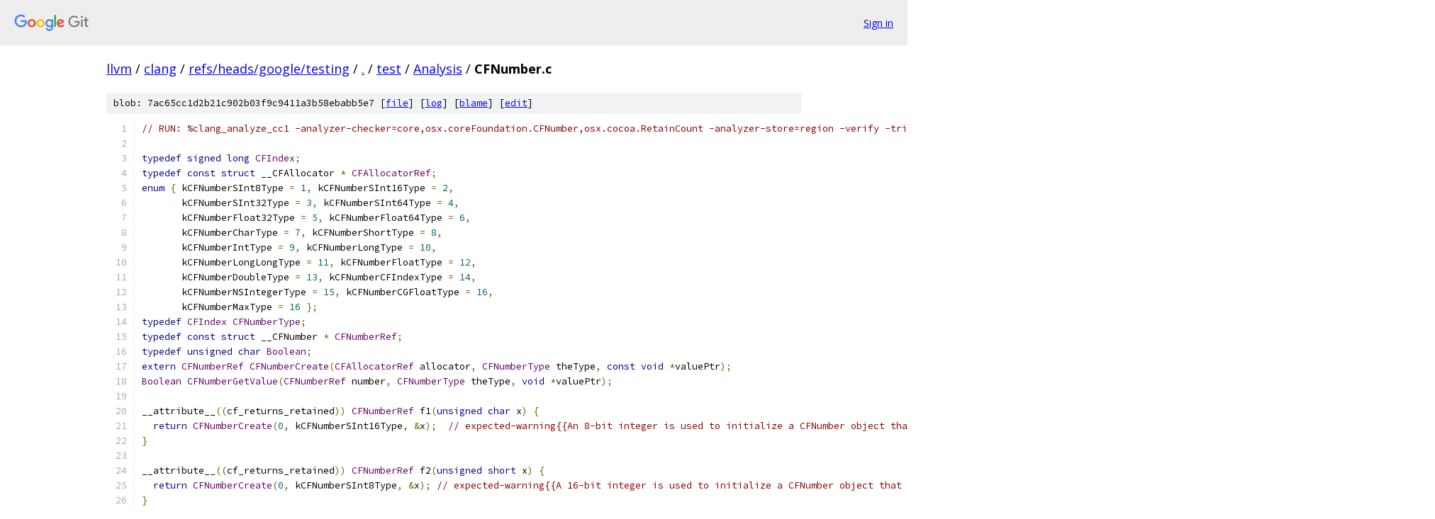

--- FILE ---
content_type: text/html; charset=utf-8
request_url: https://llvm.googlesource.com/clang/+/refs/heads/google/testing/test/Analysis/CFNumber.c?autodive=0%2F%2F%2F%2F
body_size: 2314
content:
<!DOCTYPE html><html lang="en"><head><meta charset="utf-8"><meta name="viewport" content="width=device-width, initial-scale=1"><title>test/Analysis/CFNumber.c - clang - Git at Google</title><link rel="stylesheet" type="text/css" href="/+static/base.css"><link rel="stylesheet" type="text/css" href="/+static/prettify/prettify.css"><!-- default customHeadTagPart --></head><body class="Site"><header class="Site-header"><div class="Header"><a class="Header-image" href="/"><img src="//www.gstatic.com/images/branding/lockups/2x/lockup_git_color_108x24dp.png" width="108" height="24" alt="Google Git"></a><div class="Header-menu"> <a class="Header-menuItem" href="https://accounts.google.com/AccountChooser?faa=1&amp;continue=https://llvm.googlesource.com/login/clang/%2B/refs/heads/google/testing/test/Analysis/CFNumber.c?autodive%3D0%252F%252F%252F%252F">Sign in</a> </div></div></header><div class="Site-content"><div class="Container "><div class="Breadcrumbs"><a class="Breadcrumbs-crumb" href="/?format=HTML">llvm</a> / <a class="Breadcrumbs-crumb" href="/clang/">clang</a> / <a class="Breadcrumbs-crumb" href="/clang/+/refs/heads/google/testing">refs/heads/google/testing</a> / <a class="Breadcrumbs-crumb" href="/clang/+/refs/heads/google/testing/?autodive=0%2F%2F%2F%2F">.</a> / <a class="Breadcrumbs-crumb" href="/clang/+/refs/heads/google/testing/test?autodive=0%2F%2F%2F%2F">test</a> / <a class="Breadcrumbs-crumb" href="/clang/+/refs/heads/google/testing/test/Analysis?autodive=0%2F%2F%2F%2F">Analysis</a> / <span class="Breadcrumbs-crumb">CFNumber.c</span></div><div class="u-sha1 u-monospace BlobSha1">blob: 7ac65cc1d2b21c902b03f9c9411a3b58ebabb5e7 [<a href="/clang/+/refs/heads/google/testing/test/Analysis/CFNumber.c?autodive=0%2F%2F%2F%2F">file</a>] [<a href="/clang/+log/refs/heads/google/testing/test/Analysis/CFNumber.c">log</a>] [<a href="/clang/+blame/refs/heads/google/testing/test/Analysis/CFNumber.c">blame</a>] [<a href="https://llvm-review.googlesource.com/admin/repos/edit/repo/clang/branch/refs/heads/google/testing/file/test/Analysis/CFNumber.c">edit</a>]</div><table class="FileContents"><tr class="u-pre u-monospace FileContents-line"><td class="u-lineNum u-noSelect FileContents-lineNum" data-line-number="1"></td><td class="FileContents-lineContents" id="1"><span class="com">// RUN: %clang_analyze_cc1 -analyzer-checker=core,osx.coreFoundation.CFNumber,osx.cocoa.RetainCount -analyzer-store=region -verify -triple x86_64-apple-darwin9 %s</span></td></tr><tr class="u-pre u-monospace FileContents-line"><td class="u-lineNum u-noSelect FileContents-lineNum" data-line-number="2"></td><td class="FileContents-lineContents" id="2"></td></tr><tr class="u-pre u-monospace FileContents-line"><td class="u-lineNum u-noSelect FileContents-lineNum" data-line-number="3"></td><td class="FileContents-lineContents" id="3"><span class="kwd">typedef</span><span class="pln"> </span><span class="kwd">signed</span><span class="pln"> </span><span class="kwd">long</span><span class="pln"> </span><span class="typ">CFIndex</span><span class="pun">;</span></td></tr><tr class="u-pre u-monospace FileContents-line"><td class="u-lineNum u-noSelect FileContents-lineNum" data-line-number="4"></td><td class="FileContents-lineContents" id="4"><span class="kwd">typedef</span><span class="pln"> </span><span class="kwd">const</span><span class="pln"> </span><span class="kwd">struct</span><span class="pln"> __CFAllocator </span><span class="pun">*</span><span class="pln"> </span><span class="typ">CFAllocatorRef</span><span class="pun">;</span></td></tr><tr class="u-pre u-monospace FileContents-line"><td class="u-lineNum u-noSelect FileContents-lineNum" data-line-number="5"></td><td class="FileContents-lineContents" id="5"><span class="kwd">enum</span><span class="pln"> </span><span class="pun">{</span><span class="pln"> kCFNumberSInt8Type </span><span class="pun">=</span><span class="pln"> </span><span class="lit">1</span><span class="pun">,</span><span class="pln"> kCFNumberSInt16Type </span><span class="pun">=</span><span class="pln"> </span><span class="lit">2</span><span class="pun">,</span></td></tr><tr class="u-pre u-monospace FileContents-line"><td class="u-lineNum u-noSelect FileContents-lineNum" data-line-number="6"></td><td class="FileContents-lineContents" id="6"><span class="pln">       kCFNumberSInt32Type </span><span class="pun">=</span><span class="pln"> </span><span class="lit">3</span><span class="pun">,</span><span class="pln"> kCFNumberSInt64Type </span><span class="pun">=</span><span class="pln"> </span><span class="lit">4</span><span class="pun">,</span></td></tr><tr class="u-pre u-monospace FileContents-line"><td class="u-lineNum u-noSelect FileContents-lineNum" data-line-number="7"></td><td class="FileContents-lineContents" id="7"><span class="pln">       kCFNumberFloat32Type </span><span class="pun">=</span><span class="pln"> </span><span class="lit">5</span><span class="pun">,</span><span class="pln"> kCFNumberFloat64Type </span><span class="pun">=</span><span class="pln"> </span><span class="lit">6</span><span class="pun">,</span></td></tr><tr class="u-pre u-monospace FileContents-line"><td class="u-lineNum u-noSelect FileContents-lineNum" data-line-number="8"></td><td class="FileContents-lineContents" id="8"><span class="pln">       kCFNumberCharType </span><span class="pun">=</span><span class="pln"> </span><span class="lit">7</span><span class="pun">,</span><span class="pln"> kCFNumberShortType </span><span class="pun">=</span><span class="pln"> </span><span class="lit">8</span><span class="pun">,</span></td></tr><tr class="u-pre u-monospace FileContents-line"><td class="u-lineNum u-noSelect FileContents-lineNum" data-line-number="9"></td><td class="FileContents-lineContents" id="9"><span class="pln">       kCFNumberIntType </span><span class="pun">=</span><span class="pln"> </span><span class="lit">9</span><span class="pun">,</span><span class="pln"> kCFNumberLongType </span><span class="pun">=</span><span class="pln"> </span><span class="lit">10</span><span class="pun">,</span></td></tr><tr class="u-pre u-monospace FileContents-line"><td class="u-lineNum u-noSelect FileContents-lineNum" data-line-number="10"></td><td class="FileContents-lineContents" id="10"><span class="pln">       kCFNumberLongLongType </span><span class="pun">=</span><span class="pln"> </span><span class="lit">11</span><span class="pun">,</span><span class="pln"> kCFNumberFloatType </span><span class="pun">=</span><span class="pln"> </span><span class="lit">12</span><span class="pun">,</span></td></tr><tr class="u-pre u-monospace FileContents-line"><td class="u-lineNum u-noSelect FileContents-lineNum" data-line-number="11"></td><td class="FileContents-lineContents" id="11"><span class="pln">       kCFNumberDoubleType </span><span class="pun">=</span><span class="pln"> </span><span class="lit">13</span><span class="pun">,</span><span class="pln"> kCFNumberCFIndexType </span><span class="pun">=</span><span class="pln"> </span><span class="lit">14</span><span class="pun">,</span></td></tr><tr class="u-pre u-monospace FileContents-line"><td class="u-lineNum u-noSelect FileContents-lineNum" data-line-number="12"></td><td class="FileContents-lineContents" id="12"><span class="pln">       kCFNumberNSIntegerType </span><span class="pun">=</span><span class="pln"> </span><span class="lit">15</span><span class="pun">,</span><span class="pln"> kCFNumberCGFloatType </span><span class="pun">=</span><span class="pln"> </span><span class="lit">16</span><span class="pun">,</span></td></tr><tr class="u-pre u-monospace FileContents-line"><td class="u-lineNum u-noSelect FileContents-lineNum" data-line-number="13"></td><td class="FileContents-lineContents" id="13"><span class="pln">       kCFNumberMaxType </span><span class="pun">=</span><span class="pln"> </span><span class="lit">16</span><span class="pln"> </span><span class="pun">};</span></td></tr><tr class="u-pre u-monospace FileContents-line"><td class="u-lineNum u-noSelect FileContents-lineNum" data-line-number="14"></td><td class="FileContents-lineContents" id="14"><span class="kwd">typedef</span><span class="pln"> </span><span class="typ">CFIndex</span><span class="pln"> </span><span class="typ">CFNumberType</span><span class="pun">;</span></td></tr><tr class="u-pre u-monospace FileContents-line"><td class="u-lineNum u-noSelect FileContents-lineNum" data-line-number="15"></td><td class="FileContents-lineContents" id="15"><span class="kwd">typedef</span><span class="pln"> </span><span class="kwd">const</span><span class="pln"> </span><span class="kwd">struct</span><span class="pln"> __CFNumber </span><span class="pun">*</span><span class="pln"> </span><span class="typ">CFNumberRef</span><span class="pun">;</span></td></tr><tr class="u-pre u-monospace FileContents-line"><td class="u-lineNum u-noSelect FileContents-lineNum" data-line-number="16"></td><td class="FileContents-lineContents" id="16"><span class="kwd">typedef</span><span class="pln"> </span><span class="kwd">unsigned</span><span class="pln"> </span><span class="kwd">char</span><span class="pln"> </span><span class="typ">Boolean</span><span class="pun">;</span></td></tr><tr class="u-pre u-monospace FileContents-line"><td class="u-lineNum u-noSelect FileContents-lineNum" data-line-number="17"></td><td class="FileContents-lineContents" id="17"><span class="kwd">extern</span><span class="pln"> </span><span class="typ">CFNumberRef</span><span class="pln"> </span><span class="typ">CFNumberCreate</span><span class="pun">(</span><span class="typ">CFAllocatorRef</span><span class="pln"> allocator</span><span class="pun">,</span><span class="pln"> </span><span class="typ">CFNumberType</span><span class="pln"> theType</span><span class="pun">,</span><span class="pln"> </span><span class="kwd">const</span><span class="pln"> </span><span class="kwd">void</span><span class="pln"> </span><span class="pun">*</span><span class="pln">valuePtr</span><span class="pun">);</span></td></tr><tr class="u-pre u-monospace FileContents-line"><td class="u-lineNum u-noSelect FileContents-lineNum" data-line-number="18"></td><td class="FileContents-lineContents" id="18"><span class="typ">Boolean</span><span class="pln"> </span><span class="typ">CFNumberGetValue</span><span class="pun">(</span><span class="typ">CFNumberRef</span><span class="pln"> number</span><span class="pun">,</span><span class="pln"> </span><span class="typ">CFNumberType</span><span class="pln"> theType</span><span class="pun">,</span><span class="pln"> </span><span class="kwd">void</span><span class="pln"> </span><span class="pun">*</span><span class="pln">valuePtr</span><span class="pun">);</span></td></tr><tr class="u-pre u-monospace FileContents-line"><td class="u-lineNum u-noSelect FileContents-lineNum" data-line-number="19"></td><td class="FileContents-lineContents" id="19"></td></tr><tr class="u-pre u-monospace FileContents-line"><td class="u-lineNum u-noSelect FileContents-lineNum" data-line-number="20"></td><td class="FileContents-lineContents" id="20"><span class="pln">__attribute__</span><span class="pun">((</span><span class="pln">cf_returns_retained</span><span class="pun">))</span><span class="pln"> </span><span class="typ">CFNumberRef</span><span class="pln"> f1</span><span class="pun">(</span><span class="kwd">unsigned</span><span class="pln"> </span><span class="kwd">char</span><span class="pln"> x</span><span class="pun">)</span><span class="pln"> </span><span class="pun">{</span></td></tr><tr class="u-pre u-monospace FileContents-line"><td class="u-lineNum u-noSelect FileContents-lineNum" data-line-number="21"></td><td class="FileContents-lineContents" id="21"><span class="pln">  </span><span class="kwd">return</span><span class="pln"> </span><span class="typ">CFNumberCreate</span><span class="pun">(</span><span class="lit">0</span><span class="pun">,</span><span class="pln"> kCFNumberSInt16Type</span><span class="pun">,</span><span class="pln"> </span><span class="pun">&amp;</span><span class="pln">x</span><span class="pun">);</span><span class="pln">  </span><span class="com">// expected-warning{{An 8-bit integer is used to initialize a CFNumber object that represents a 16-bit integer; 8 bits of the CFNumber value will be garbage}}</span></td></tr><tr class="u-pre u-monospace FileContents-line"><td class="u-lineNum u-noSelect FileContents-lineNum" data-line-number="22"></td><td class="FileContents-lineContents" id="22"><span class="pun">}</span></td></tr><tr class="u-pre u-monospace FileContents-line"><td class="u-lineNum u-noSelect FileContents-lineNum" data-line-number="23"></td><td class="FileContents-lineContents" id="23"></td></tr><tr class="u-pre u-monospace FileContents-line"><td class="u-lineNum u-noSelect FileContents-lineNum" data-line-number="24"></td><td class="FileContents-lineContents" id="24"><span class="pln">__attribute__</span><span class="pun">((</span><span class="pln">cf_returns_retained</span><span class="pun">))</span><span class="pln"> </span><span class="typ">CFNumberRef</span><span class="pln"> f2</span><span class="pun">(</span><span class="kwd">unsigned</span><span class="pln"> </span><span class="kwd">short</span><span class="pln"> x</span><span class="pun">)</span><span class="pln"> </span><span class="pun">{</span></td></tr><tr class="u-pre u-monospace FileContents-line"><td class="u-lineNum u-noSelect FileContents-lineNum" data-line-number="25"></td><td class="FileContents-lineContents" id="25"><span class="pln">  </span><span class="kwd">return</span><span class="pln"> </span><span class="typ">CFNumberCreate</span><span class="pun">(</span><span class="lit">0</span><span class="pun">,</span><span class="pln"> kCFNumberSInt8Type</span><span class="pun">,</span><span class="pln"> </span><span class="pun">&amp;</span><span class="pln">x</span><span class="pun">);</span><span class="pln"> </span><span class="com">// expected-warning{{A 16-bit integer is used to initialize a CFNumber object that represents an 8-bit integer; 8 bits of the integer value will be lost}}</span></td></tr><tr class="u-pre u-monospace FileContents-line"><td class="u-lineNum u-noSelect FileContents-lineNum" data-line-number="26"></td><td class="FileContents-lineContents" id="26"><span class="pun">}</span></td></tr><tr class="u-pre u-monospace FileContents-line"><td class="u-lineNum u-noSelect FileContents-lineNum" data-line-number="27"></td><td class="FileContents-lineContents" id="27"></td></tr><tr class="u-pre u-monospace FileContents-line"><td class="u-lineNum u-noSelect FileContents-lineNum" data-line-number="28"></td><td class="FileContents-lineContents" id="28"><span class="com">// test that the attribute overrides the naming convention.</span></td></tr><tr class="u-pre u-monospace FileContents-line"><td class="u-lineNum u-noSelect FileContents-lineNum" data-line-number="29"></td><td class="FileContents-lineContents" id="29"><span class="pln">__attribute__</span><span class="pun">((</span><span class="pln">cf_returns_not_retained</span><span class="pun">))</span><span class="pln"> </span><span class="typ">CFNumberRef</span><span class="pln"> </span><span class="typ">CreateNum</span><span class="pun">(</span><span class="kwd">unsigned</span><span class="pln"> </span><span class="kwd">char</span><span class="pln"> x</span><span class="pun">)</span><span class="pln"> </span><span class="pun">{</span></td></tr><tr class="u-pre u-monospace FileContents-line"><td class="u-lineNum u-noSelect FileContents-lineNum" data-line-number="30"></td><td class="FileContents-lineContents" id="30"><span class="pln">  </span><span class="kwd">return</span><span class="pln"> </span><span class="typ">CFNumberCreate</span><span class="pun">(</span><span class="lit">0</span><span class="pun">,</span><span class="pln"> kCFNumberSInt8Type</span><span class="pun">,</span><span class="pln"> </span><span class="pun">&amp;</span><span class="pln">x</span><span class="pun">);</span><span class="pln"> </span><span class="com">// expected-warning{{leak}}</span></td></tr><tr class="u-pre u-monospace FileContents-line"><td class="u-lineNum u-noSelect FileContents-lineNum" data-line-number="31"></td><td class="FileContents-lineContents" id="31"><span class="pun">}</span></td></tr><tr class="u-pre u-monospace FileContents-line"><td class="u-lineNum u-noSelect FileContents-lineNum" data-line-number="32"></td><td class="FileContents-lineContents" id="32"></td></tr><tr class="u-pre u-monospace FileContents-line"><td class="u-lineNum u-noSelect FileContents-lineNum" data-line-number="33"></td><td class="FileContents-lineContents" id="33"><span class="pln">__attribute__</span><span class="pun">((</span><span class="pln">cf_returns_retained</span><span class="pun">))</span><span class="pln"> </span><span class="typ">CFNumberRef</span><span class="pln"> f3</span><span class="pun">(</span><span class="kwd">unsigned</span><span class="pln"> i</span><span class="pun">)</span><span class="pln"> </span><span class="pun">{</span></td></tr><tr class="u-pre u-monospace FileContents-line"><td class="u-lineNum u-noSelect FileContents-lineNum" data-line-number="34"></td><td class="FileContents-lineContents" id="34"><span class="pln">  </span><span class="kwd">return</span><span class="pln"> </span><span class="typ">CFNumberCreate</span><span class="pun">(</span><span class="lit">0</span><span class="pun">,</span><span class="pln"> kCFNumberLongType</span><span class="pun">,</span><span class="pln"> </span><span class="pun">&amp;</span><span class="pln">i</span><span class="pun">);</span><span class="pln"> </span><span class="com">// expected-warning{{A 32-bit integer is used to initialize a CFNumber object that represents a 64-bit integer}}</span></td></tr><tr class="u-pre u-monospace FileContents-line"><td class="u-lineNum u-noSelect FileContents-lineNum" data-line-number="35"></td><td class="FileContents-lineContents" id="35"><span class="pun">}</span></td></tr><tr class="u-pre u-monospace FileContents-line"><td class="u-lineNum u-noSelect FileContents-lineNum" data-line-number="36"></td><td class="FileContents-lineContents" id="36"></td></tr><tr class="u-pre u-monospace FileContents-line"><td class="u-lineNum u-noSelect FileContents-lineNum" data-line-number="37"></td><td class="FileContents-lineContents" id="37"><span class="kwd">unsigned</span><span class="pln"> </span><span class="kwd">char</span><span class="pln"> getValueTest1</span><span class="pun">(</span><span class="typ">CFNumberRef</span><span class="pln"> x</span><span class="pun">)</span><span class="pln"> </span><span class="pun">{</span></td></tr><tr class="u-pre u-monospace FileContents-line"><td class="u-lineNum u-noSelect FileContents-lineNum" data-line-number="38"></td><td class="FileContents-lineContents" id="38"><span class="pln">  </span><span class="kwd">unsigned</span><span class="pln"> </span><span class="kwd">char</span><span class="pln"> scalar </span><span class="pun">=</span><span class="pln"> </span><span class="lit">0</span><span class="pun">;</span></td></tr><tr class="u-pre u-monospace FileContents-line"><td class="u-lineNum u-noSelect FileContents-lineNum" data-line-number="39"></td><td class="FileContents-lineContents" id="39"><span class="pln">  </span><span class="typ">CFNumberGetValue</span><span class="pun">(</span><span class="pln">x</span><span class="pun">,</span><span class="pln"> kCFNumberSInt16Type</span><span class="pun">,</span><span class="pln"> </span><span class="pun">&amp;</span><span class="pln">scalar</span><span class="pun">);</span><span class="pln">  </span><span class="com">// expected-warning{{A CFNumber object that represents a 16-bit integer is used to initialize an 8-bit integer; 8 bits of the CFNumber value will overwrite adjacent storage}}</span></td></tr><tr class="u-pre u-monospace FileContents-line"><td class="u-lineNum u-noSelect FileContents-lineNum" data-line-number="40"></td><td class="FileContents-lineContents" id="40"><span class="pln">  </span><span class="kwd">return</span><span class="pln"> scalar</span><span class="pun">;</span></td></tr><tr class="u-pre u-monospace FileContents-line"><td class="u-lineNum u-noSelect FileContents-lineNum" data-line-number="41"></td><td class="FileContents-lineContents" id="41"><span class="pun">}</span></td></tr><tr class="u-pre u-monospace FileContents-line"><td class="u-lineNum u-noSelect FileContents-lineNum" data-line-number="42"></td><td class="FileContents-lineContents" id="42"></td></tr><tr class="u-pre u-monospace FileContents-line"><td class="u-lineNum u-noSelect FileContents-lineNum" data-line-number="43"></td><td class="FileContents-lineContents" id="43"><span class="kwd">unsigned</span><span class="pln"> </span><span class="kwd">char</span><span class="pln"> getValueTest2</span><span class="pun">(</span><span class="typ">CFNumberRef</span><span class="pln"> x</span><span class="pun">)</span><span class="pln"> </span><span class="pun">{</span></td></tr><tr class="u-pre u-monospace FileContents-line"><td class="u-lineNum u-noSelect FileContents-lineNum" data-line-number="44"></td><td class="FileContents-lineContents" id="44"><span class="pln">  </span><span class="kwd">unsigned</span><span class="pln"> </span><span class="kwd">short</span><span class="pln"> scalar </span><span class="pun">=</span><span class="pln"> </span><span class="lit">0</span><span class="pun">;</span></td></tr><tr class="u-pre u-monospace FileContents-line"><td class="u-lineNum u-noSelect FileContents-lineNum" data-line-number="45"></td><td class="FileContents-lineContents" id="45"><span class="pln">  </span><span class="typ">CFNumberGetValue</span><span class="pun">(</span><span class="pln">x</span><span class="pun">,</span><span class="pln"> kCFNumberSInt8Type</span><span class="pun">,</span><span class="pln"> </span><span class="pun">&amp;</span><span class="pln">scalar</span><span class="pun">);</span><span class="pln">  </span><span class="com">// expected-warning{{A CFNumber object that represents an 8-bit integer is used to initialize a 16-bit integer; 8 bits of the integer value will be garbage}}</span></td></tr><tr class="u-pre u-monospace FileContents-line"><td class="u-lineNum u-noSelect FileContents-lineNum" data-line-number="46"></td><td class="FileContents-lineContents" id="46"><span class="pln">  </span><span class="kwd">return</span><span class="pln"> scalar</span><span class="pun">;</span></td></tr><tr class="u-pre u-monospace FileContents-line"><td class="u-lineNum u-noSelect FileContents-lineNum" data-line-number="47"></td><td class="FileContents-lineContents" id="47"><span class="pun">}</span></td></tr></table><script nonce="BetFOTYaCGd1xzhf7vqSSw">for (let lineNumEl of document.querySelectorAll('td.u-lineNum')) {lineNumEl.onclick = () => {window.location.hash = `#${lineNumEl.getAttribute('data-line-number')}`;};}</script></div> <!-- Container --></div> <!-- Site-content --><footer class="Site-footer"><div class="Footer"><span class="Footer-poweredBy">Powered by <a href="https://gerrit.googlesource.com/gitiles/">Gitiles</a>| <a href="https://policies.google.com/privacy">Privacy</a>| <a href="https://policies.google.com/terms">Terms</a></span><span class="Footer-formats"><a class="u-monospace Footer-formatsItem" href="?format=TEXT">txt</a> <a class="u-monospace Footer-formatsItem" href="?format=JSON">json</a></span></div></footer></body></html>